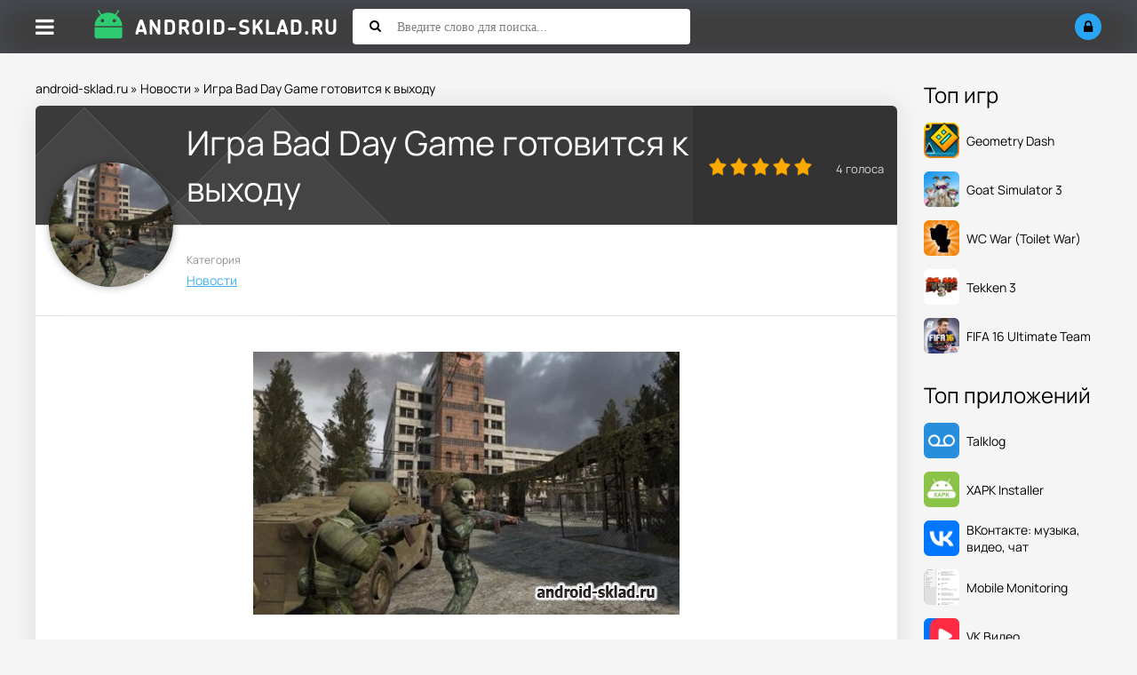

--- FILE ---
content_type: text/html; charset=utf-8
request_url: https://android-sklad.ru/news/659-igra-bad-day-game-gotovitsya-k-vyhodu.html
body_size: 8989
content:
<!DOCTYPE html>
<html lang="ru">
<head>
	<title>Игра Bad Day Game готовится к выходу » Игры на Андроид - cкачать последние версии приложений бесплатно</title>
<meta charset="utf-8">
<meta name="description" content="Вниманию любителей стрелялок представляется неплохая игрушка под названием Bad Day Game. Сюжет игры разворачивается в одном из выдуманных российских городов, жители которого находятся в ожид">
<meta name="keywords" content="Скачать Bad Day Game, игра, зомби, конец света, порадует, жизнь, убежище, находят, людей, находившихся, Главный, герой, живых, оставшиеся, множеством, разнообразием, пулемёта, стрелять, Ожидаемая, выхода">
<meta name="generator" content="DataLife Engine (https://dle-news.ru)">
<link rel="canonical" href="https://android-sklad.ru/news/659-igra-bad-day-game-gotovitsya-k-vyhodu.html">
<link rel="preconnect" href="https://android-sklad.ru/" fetchpriority="high">
<meta property="twitter:title" content="Игра Bad Day Game готовится к выходу » Игры на Андроид - cкачать последние версии приложений бесплатно">
<meta property="twitter:url" content="https://android-sklad.ru/news/659-igra-bad-day-game-gotovitsya-k-vyhodu.html">
<meta property="twitter:card" content="summary_large_image">
<meta property="twitter:image" content="https://android-sklad.ru/uploads/posts/2012-11/1353510059_bad-day-game.jpg">
<meta property="twitter:description" content="Вниманию любителей стрелялок представляется неплохая игрушка под названием Bad Day Game. Сюжет игры разворачивается в одном из выдуманных российских городов, жители которого находятся в ожидании конца света. В самом начале игры главному персонажу предстоит пережить нашествие зомби, ворвавшихся в">
<meta property="og:type" content="article">
<meta property="og:site_name" content="Игры на Андроид - cкачать последние версии приложений бесплатно">
<meta property="og:title" content="Игра Bad Day Game готовится к выходу » Игры на Андроид - cкачать последние версии приложений бесплатно">
<meta property="og:url" content="https://android-sklad.ru/news/659-igra-bad-day-game-gotovitsya-k-vyhodu.html">
<meta property="og:image" content="https://android-sklad.ru/uploads/posts/2012-11/1353510059_bad-day-game.jpg">
<meta property="og:description" content="Вниманию любителей стрелялок представляется неплохая игрушка под названием Bad Day Game. Сюжет игры разворачивается в одном из выдуманных российских городов, жители которого находятся в ожидании конца света. В самом начале игры главному персонажу предстоит пережить нашествие зомби, ворвавшихся в">
		<meta name="viewport" content="width=device-width, initial-scale=1.0">
		<link rel="shortcut icon" href="/templates/asklad/images/fav/favicon.ico">
		<link rel="preload" href="/templates/asklad/style/styles.css" as="style">
		<link rel="preload" href="/templates/asklad/style/engine.css" as="style">
		<link rel="preload" href="/templates/asklad/style/fotorama.css" as="style">
		<link rel="preload" href="/templates/asklad/webfonts/manrope-400.woff2" as="font" type="font/woff2" crossorigin>
		<link rel="preload" href="/templates/asklad/webfonts/manrope-500.woff2" as="font" type="font/woff2" crossorigin>
		<link rel="preload" href="/templates/asklad/webfonts/manrope-700.woff2" as="font" type="font/woff2" crossorigin>
		<link rel="preload" href="/templates/asklad/webfonts/fa-solid-900.woff2" as="font" type="font/woff2" crossorigin>
		<link href="/templates/asklad/style/styles.css" type="text/css" rel="stylesheet">
		<link href="/templates/asklad/style/engine.css" type="text/css" rel="stylesheet">
		<link href="/templates/asklad/style/fotorama.css" type="text/css" rel="stylesheet">
		<meta name="theme-color" content="#ffffff">
		<meta name="yandex-verification" content="485d81c303b8231f">
		<meta name="yandex-verification" content="59c4a051f6c076bb">
		
</head>

<body>

<div class="wrap">

	<header class="header anim-all" id="header">
		<div class="header-in wrap-center fx-row fx-middle">
			<div class="btn-menu"><span class="fa fa-bars"></span></div>
			
			
			<a href="/" class="logo"><img src="/templates/asklad/images/logo.png" alt="Android-sklad.ru - Склад приложений для Андроид"></a>
			
			<div class="search-wrap fx-1">
				<form id="quicksearch" method="post">
					<input type="hidden" name="do" value="search">
					<input type="hidden" name="subaction" value="search">
					<div class="search-box">
						<input id="story" name="story" placeholder="Введите слово для поиска..." type="text">
						<button type="submit"><span class="fa fa-search"></span></button>
					</div>
				</form>
			</div>
			<div class="btn-search js-search"><span class="fa fa-search"></span></div>
			<!--noindex-->
			
			<div class="login-btns">
				<div class="btn-login js-login"><span class="fa fa-lock"></span></div>
			</div>
			
			


<div class="login-box not-logged">
	<form method="post">
		<div class="login-title">Авторизация</div>
		<div class="login-avatar"><span class="fa fa-user"></span></div>
		<div class="login-input"><input type="text" name="login_name" id="login_name" placeholder="Ваш логин"></div>
		<div class="login-input"><input type="password" name="login_password" id="login_password" placeholder="Ваш пароль"></div>
		<div class="login-check">
			<label for="login_not_save">
				<input type="checkbox" name="login_not_save" id="login_not_save" value="1">
				<span>Запомнить меня</span>
			</label> 
		</div>
		<div class="login-btn"><button onclick="submit();" type="submit" title="Вход">Войти</button></div>
		<input name="login" type="hidden" id="login" value="submit">
		<div class="login-btm fx-row">
			<a href="/?do=register" class="log-register">Регистрация</a>
			<a href="https://android-sklad.ru/index.php?do=lostpassword">Восстановить пароль</a>
		</div>
		<div class="login-soc-title">Или войти через</div>
		<div class="login-soc-btns">
			
			
			
			
			
			
		</div>
	</form>
</div>

<!--/noindex-->
		</div>
	</header>
	
	<!-- END HEADER -->
	
	<div class="mmenu-panel">
		<ul class="mmenu">
			<li><a href="/">Главная</a></li>
			<li><a href="/games-android/">Игры</a></li>
			<li><a href="/kids-games-android/">Для детей</a></li>
			<li><a href="/soft-for-android/">Все программы</a></li>
			<li><a href="/live-wallpapers-for-android/">Обои</a></li>
			<li><a href="/widget-android/">Виджеты</a></li>	
			<li><a href="/graphics-for-android/">Темы</a></li>
			<li><a href="/news/">Новости</a></li>
			<li><a href="/pc/">Софт для ПК</a></li>
			<li><a href="/faq/">FAQ</a></li>		
			<li><a href="/top-100-igr.html" rel="nofollow">Топ 100</a></li>
			<li><a href="/popular-apps.html">Популярные игры</a></li>
		</ul>
	</div>

	<div class="wrap-center wrap-main">
	
		<div class="cols fx-row">
		
			<div class="content fx-col fx-1">
				<div class="speedbar">
	<a href="https://android-sklad.ru/">android-sklad.ru</a> » <a href="https://android-sklad.ru/news/">Новости</a> » Игра Bad Day Game готовится к выходу
</div>
				
				
				
			  

				
				
			  


				
				<div class="clearfix ">
				    <div id="m-cont"><article class="full ignore-select">
	<div class="sect sect-ffirst">
		
		
			<div class="short-img-holder fx-row fx-middle">
					<div class="short-img-bg"></div>
					<div class="short-img img-fit">
					<!--<div class="short-img img-fit js-bg anim-all">-->
					
					<img src="/uploads/posts/2012-11/thumbs/1353510059_bad-day-game.jpg" alt="Игра Bad Day Game готовится к выходу" loading="eager" width="140" height="140">
					</div>
					<div class="fheader fx-1">
						<h1>Игра Bad Day Game готовится к выходу</h1>
					</div>
					<div class="frate">
          
						<div class="mrating"><div data-ratig-layer-id='659'>
	<div class="rating">
		<ul class="unit-rating">
		<li class="current-rating" style="width:100%;">100</li>
		<li><a href="#" title="Плохо" class="r1-unit" onclick="doRate('1', '659'); return false;">1</a></li>
		<li><a href="#" title="Приемлемо" class="r2-unit" onclick="doRate('2', '659'); return false;">2</a></li>
		<li><a href="#" title="Средне" class="r3-unit" onclick="doRate('3', '659'); return false;">3</a></li>
		<li><a href="#" title="Хорошо" class="r4-unit" onclick="doRate('4', '659'); return false;">4</a></li>
		<li><a href="#" title="Отлично" class="r5-unit" onclick="doRate('5', '659'); return false;">5</a></li>
		</ul>
	</div>
</div></div>
					    <div class="mrating-count"><span data-vote-num-id="659">4</span> голоса</div>
					    
					    
					</div>
				</div>
				<!-- END SHORT-IMG-HOLDER -->
				<ul class="finfo fx-row">
					
					<li><div>Категория</div> <span><a href="https://android-sklad.ru/news/">Новости</a></span></li>
					
					
					
					
					
					
				</ul>
				<div class="fdesc full-text clearfix"><div style="text-align:center;"><!--TBegin:https://android-sklad.ru/uploads/posts/2012-11/1353510059_bad-day-game.jpg|--><a href="https://android-sklad.ru/uploads/posts/2012-11/1353510059_bad-day-game.jpg" rel="highslide" class="highslide"><img loading="lazy" src="/uploads/posts/2012-11/thumbs/1353510059_bad-day-game.jpg" alt='Игра Bad Day Game готовится к выходу' title='Игра Bad Day Game готовится к выходу'  /></a><!--TEnd--></div><br /><br />Вниманию любителей стрелялок представляется неплохая игрушка под названием <b>Bad Day Game</b>. Сюжет игры разворачивается в одном из выдуманных российских городов, жители которого находятся в ожидании конца света.<br /><br /><div style="text-align:center;"><!--TBegin:https://android-sklad.ru/uploads/posts/2012-11/1353510096_bad-day-game2.jpg|--><a href="https://android-sklad.ru/uploads/posts/2012-11/1353510096_bad-day-game2.jpg" rel="highslide" class="highslide"><img loading="lazy" src="/uploads/posts/2012-11/thumbs/1353510096_bad-day-game2.jpg" alt='Игра Bad Day Game готовится к выходу' title='Игра Bad Day Game готовится к выходу'  /></a><!--TEnd--></div><br /><br />В самом начале игры главному персонажу предстоит пережить нашествие зомби, ворвавшихся в больницу, а также спасти других находившихся там людей. Главный герой и оставшиеся в живых находят себе убежище - заброшенный завод. Там и продолжается борьба за жизнь.<br /><br /><div style="text-align:center;"><!--TBegin:https://android-sklad.ru/uploads/posts/2012-11/1353510114_bad-day-game3.jpg|--><a href="https://android-sklad.ru/uploads/posts/2012-11/1353510114_bad-day-game3.jpg" rel="highslide" class="highslide"><img loading="lazy" src="/uploads/posts/2012-11/thumbs/1353510114_bad-day-game3.jpg" alt='Игра Bad Day Game готовится к выходу' title='Игра Bad Day Game готовится к выходу'  /></a><!--TEnd--></div><br /><br />Игра порадует множеством карт, разнообразием представленных персонажей. Также будет возможность управлять машиной и стрелять из пулемёта.<br /><br /><div style="text-align:center;"><!--TBegin:https://android-sklad.ru/uploads/posts/2012-11/1353510064_bad-day-game4.jpg|--><a href="https://android-sklad.ru/uploads/posts/2012-11/1353510064_bad-day-game4.jpg" rel="highslide" class="highslide"><img loading="lazy" src="/uploads/posts/2012-11/thumbs/1353510064_bad-day-game4.jpg" alt='Игра Bad Day Game готовится к выходу' title='Игра Bad Day Game готовится к выходу'  /></a><!--TEnd--><br /><br />Трейлер к игре:<br /><br /><!--dle_media_begin:http://www.youtube.com/watch?v=xuGLz_Zy4E8&feature=player_embedded--><iframe title="YouTube video player" width="425" height="325" loading="lazy" src="http://www.youtube.com/embed/xuGLz_Zy4E8?rel=0&amp;wmode=transparent" frameborder="0" allowfullscreen></iframe><!--dle_media_end--></div><br /><br /><b>Ожидаемая дата выхода:</b> конец 2012 - начало 2013 года.</div>
				
						
					
				
				
				

			</div>
			<!-- END SECT-FFIRST -->

			<div class="sect sect-rels">
				<div class="sect-header fx-row fx-middle">
					<div class="sect-title fx-1">Смотрите также</div>
				</div>
				<div class="sect-content short-items clearfix">
					<div class="short-item">
	<div class="short-in">
		<a href="https://android-sklad.ru/news/5629-novogodnij-podarok-ot-blizzard-dlja-gejmerov.html" class="short-link" title="Новогодний подарок от Blizzard для геймеров">
			<div class="short-img-holder">

				
				<div class="short-img-bg" style="background:url('https://android-sklad.ru/uploads/posts/2023-09/novogodnij-podarok-ot-blizzard-dlja-gejmerov-logo.webp') center center / cover no-repeat"></div>
				<div class="short-img img-fit anim-all"><img src="/uploads/posts/2023-09/novogodnij-podarok-ot-blizzard-dlja-gejmerov-logo.webp" alt="Скачать Новогодний подарок от Blizzard для геймеров" loading="lazy"></div>
				

				

			</div>
			<div class="short-title nowrap">Новогодний подарок от Blizzard для геймеров</div>
		</a>
		<div class="short-desc">В Google Play и AppStore стартовала предрегистрация для мобильного проекта Warcraft Rumble от</div>
		
		
	</div>
</div>


<div class="short-item">
	<div class="short-in">
		<a href="https://android-sklad.ru/news/1836-batman-arkham-origins-na-android-vyydet-posle-reliza-na-ostalnye-platformy.html" class="short-link" title="Batman Arkham Origins на Android выйдет после релиза на остальные платформы">
			<div class="short-img-holder">

				

				
				<div class="short-img-bg"></div>
				<div class="short-img img-fit anim-all"><img src="/uploads/posts/2013-11/thumbs/1383654245_batman_arkham_origins-1.jpg" alt="Скачать Batman Arkham Origins на Android выйдет после релиза на остальные платформы" loading="lazy"></div>
				

			</div>
			<div class="short-title nowrap">Batman Arkham Origins на Android выйдет после релиза на остальные платформы</div>
		</a>
		<div class="short-desc">Batman Arkham Origins - Движок UnreaEngine предоставляет вниманию игролюбителей мобильную версию</div>
		
		
	</div>
</div>


<div class="short-item">
	<div class="short-in">
		<a href="https://android-sklad.ru/news/1319-dracula-4-dlya-android-poyavitsya-letom.html" class="short-link" title="Dracula 4 для Android появится летом">
			<div class="short-img-holder">

				

				
				<div class="short-img-bg"></div>
				<div class="short-img img-fit anim-all"><img src="/uploads/posts/2013-05/1368023245_dracula-4.jpg" alt="Скачать Dracula 4 для Android появится летом" loading="lazy"></div>
				

			</div>
			<div class="short-title nowrap">Dracula 4 для Android появится летом</div>
		</a>
		<div class="short-desc">На лето 2013 года запланирован выход нового приключенческого экшена Dracula 4: The Shadow of the</div>
		
		
	</div>
</div>


<div class="short-item">
	<div class="short-in">
		<a href="https://android-sklad.ru/news/5704-frost-forge-dragons-might-vyzhivanie-v-zimnem-settinge.html" class="short-link" title="Frost Forge: Dragon’s Might - выживание в зимнем сеттинге">
			<div class="short-img-holder">

				
				<div class="short-img-bg" style="background:url('https://android-sklad.ru/uploads/posts/2023-11/frost-forge-dragons-might-vyzhivanie-v-zimnem-settinge-logo.webp') center center / cover no-repeat"></div>
				<div class="short-img img-fit anim-all"><img src="/uploads/posts/2023-11/frost-forge-dragons-might-vyzhivanie-v-zimnem-settinge-logo.webp" alt="Скачать Frost Forge: Dragon’s Might - выживание в зимнем сеттинге" loading="lazy"></div>
				

				

			</div>
			<div class="short-title nowrap">Frost Forge: Dragon’s Might - выживание в зимнем сеттинге</div>
		</a>
		<div class="short-desc">Даже для российских мобильных геймеров эта игра доступна для загрузки через Google Play.</div>
		
		
	</div>
</div>


<div class="short-item">
	<div class="short-in">
		<a href="https://android-sklad.ru/news/6131-mirren-star-legends-gotovitsja-k-globalnomu-relizu.html" class="short-link" title="Mirren: Star Legends готовится к глобальному релизу">
			<div class="short-img-holder">

				
				<div class="short-img-bg" style="background:url('https://android-sklad.ru/uploads/posts/2025-05/mirren-star-legends-gotovitsja-k-globalnomu-relizu-logo.webp') center center / cover no-repeat"></div>
				<div class="short-img img-fit anim-all"><img src="/uploads/posts/2025-05/mirren-star-legends-gotovitsja-k-globalnomu-relizu-logo.webp" alt="Скачать Mirren: Star Legends готовится к глобальному релизу" loading="lazy"></div>
				

				

			</div>
			<div class="short-title nowrap">Mirren: Star Legends готовится к глобальному релизу</div>
		</a>
		<div class="short-desc">Разработчик A Plus Japan объявил о начале предварительной регистрации для пользователей iOS и</div>
		
		
	</div>
</div>


<div class="short-item">
	<div class="short-in">
		<a href="https://android-sklad.ru/news/4525-fifa-16-na-android-kogda-nastupit-data-vyhoda.html" class="short-link" title="Дата выхода FIFA 16 на Андроид">
			<div class="short-img-holder">

				
				<div class="short-img-bg" style="background:url('https://android-sklad.ru/uploads/posts/2023-08/fifa-16-logo.webp') center center / cover no-repeat"></div>
				<div class="short-img img-fit anim-all"><img src="/uploads/posts/2023-08/fifa-16-logo.webp" alt="Скачать Дата выхода FIFA 16 на Андроид" loading="lazy"></div>
				

				

			</div>
			<div class="short-title nowrap">Дата выхода FIFA 16 на Андроид</div>
		</a>
		<div class="short-desc">Думаю, все знают, что такое FIFA. Для тех кто не знает – это серия футбольных симуляторов как на</div>
		
		
	</div>
</div>



				</div>
			</div>
			<div class="sect sect-rels">
				<div class="sect-header fx-row fx-middle">
					<div class="sect-title fx-1">Комментарии (1)</div>
					<div class="add-comm-btn sect-link">Комментировать</div>
				</div>
				<div class="sect-content" id="full-comms">
					<form  method="post" name="dle-comments-form" id="dle-comments-form" ><!--noindex-->
<div class="add-comms add-comm-form" id="add-comms">
	
	<div class="ac-inputs fx-row">
		<input type="text" maxlength="35" name="name" id="name" placeholder="Ваше имя">
		<input type="text" maxlength="35" name="mail" id="mail" placeholder="Ваш e-mail (необязательно)">
	</div>
	

	<div class="ac-textarea"><div class="bb-editor"><textarea name="comments" id="comments" cols="70" rows="10"></textarea></div></div>
	
	
	
			
	
	<div class="ac-protect">
		
		<div class="form-item clearfix imp">
			<label>Вопрос:</label>
			<div class="form-secur"><div style="margin-bottom:10px;"><span id="dle-question">Введите слово &quot;смарт&quot; без кавычек</span></div>
			<input type="text" name="question_answer" placeholder="Впишите ответ на вопрос" required>
			</div>
		</div>
		
		
		
	</div>
	

	<div class="ac-submit">
		<button name="submit" type="submit">Добавить комментарий</button>
	</div>
	
</div>
<!--/noindex-->
		<input type="hidden" name="subaction" value="addcomment">
		<input type="hidden" name="post_id" id="post_id" value="659"><input type="hidden" name="user_hash" value="889cd53c47896c02b5869dee6b64507abf8826a2"></form>
					<form method="post" name="dlemasscomments" id="dlemasscomments"><div id="dle-comments-list">

<div id="dle-ajax-comments"></div>
<div id="comment"></div><ol class="comments-tree-list"><li id="comments-tree-item-80" class="comments-tree-item" ><div id='comment-id-80'>

<div class="comm-item fx-row">
	<div class="comm-left">
		<div class="comm-img img-box"><img src="/uploads/fotos/foto_167.jpg" alt="Миха"></div>
	</div>
	<div class="comm-right fx-1">
		<div class="comm-one nowrap">
			<span class="comm-author"><a onclick="ShowProfile('%D0%9C%D0%B8%D1%85%D0%B0', 'https://android-sklad.ru/user/%D0%9C%D0%B8%D1%85%D0%B0/', '0'); return false;" href="https://android-sklad.ru/user/%D0%9C%D0%B8%D1%85%D0%B0/">Миха</a></span>
			
			<span>6 декабря 2012 22:41</span>
		</div>
		<div class="comm-two clearfix full-text">
			<div id='comm-id-80'>По скринам графа норм, будем ждать. Пора менять мобилу на более мощную</div>
		</div>
		
		
		<div class="comm-three fx-row fx-middle">
			<div class="comm-three-left">
				 
				<div class="comm-rate3 clearfix">
					<a href="#" onclick="doCommentsRate('plus', '80'); return false;" ><span class="fa fa-thumbs-up"></span></a>
					<span data-comments-ratig-layer-id="80"><span class="ratingtypeplusminus ratingzero" >0</span></span>
					<a href="#" onclick="doCommentsRate('minus', '80'); return false;" ><span class="fa fa-thumbs-down"></span></a>
				</div> 
				
				<a onclick="dle_reply('80', '0', '1'); return false;" href="#">Ответить</a>
			</div>
			
		</div>
	</div>
</div>
</div></li></ol></div></form>

					<!--dlenavigationcomments-->
				</div>
			</div>

</article></div>
				    
				</div>
				
				
				
				
			</div>
			
			<!-- END CONTENT -->
			
			<!--noindex-->
			<aside class="col-right fx-last">
				<div class="side-box">
					<div class="side-bt">Топ игр</div>
					<div class="side-bc">
					    <a class="top-item fx-row fx-middle" data-href="https://android-sklad.ru/games-android/5513-geometry-dash.html" rel="nofollow">

<div class="top-img img-fit">
		<img src="/uploads/posts/2023-07/geometry-dash-logo.webp" alt="Скачать Geometry Dash на андроид" loading="lazy" width="40" height="40">
	</div>


	<div class="top-desc fx-1">
		<div class="top-title">Geometry Dash</div>
	</div>
</a><a class="top-item fx-row fx-middle" data-href="https://android-sklad.ru/games-android/5812-goat-simulator-3.html" rel="nofollow">

<div class="top-img img-fit">
		<img src="/uploads/posts/2024-07/goat-simulator-3-logo.webp" alt="Скачать Goat Simulator 3 на андроид" loading="lazy" width="40" height="40">
	</div>


	<div class="top-desc fx-1">
		<div class="top-title">Goat Simulator 3</div>
	</div>
</a><a class="top-item fx-row fx-middle" data-href="https://android-sklad.ru/games-android/5737-toilet-war-beta.html" rel="nofollow">

<div class="top-img img-fit">
		<img src="/uploads/posts/2023-12/wc-war-logo.webp" alt="Скачать WC War (Toilet War) на андроид" loading="lazy" width="40" height="40">
	</div>


	<div class="top-desc fx-1">
		<div class="top-title">WC War (Toilet War)</div>
	</div>
</a><a class="top-item fx-row fx-middle" data-href="https://android-sklad.ru/games-android/809-tekken-3-dlya-android.html" rel="nofollow">

<div class="top-img img-fit">
		<img src="/uploads/posts/2023-07/tekken-3-logo.webp" alt="Скачать Tekken 3 на андроид" loading="lazy" width="40" height="40">
	</div>


	<div class="top-desc fx-1">
		<div class="top-title">Tekken 3</div>
	</div>
</a><a class="top-item fx-row fx-middle" data-href="https://android-sklad.ru/games-android/4761-fifa-16-ultimate-team-futbol-na-android.html" rel="nofollow">

<div class="top-img img-fit">
		<img src="/uploads/posts/2023-07/fifa-16-ultimate-team-logo.webp" alt="Скачать FIFA 16 Ultimate Team на андроид" loading="lazy" width="40" height="40">
	</div>


	<div class="top-desc fx-1">
		<div class="top-title">FIFA 16 Ultimate Team</div>
	</div>
</a>
					</div>
				</div>
				<div class="side-box">
					<div class="side-bt">Топ приложений</div>
					<div class="side-bc">
					    <a class="top-item fx-row fx-middle" data-href="https://android-sklad.ru/soft-for-android/295-talklog-kontroliruyte-sms-perepisku-i-telefonnye-zvonki-na-android.html" rel="nofollow">

<div class="top-img img-fit">
		<img src="/uploads/posts/2025-02/talklog-logo.webp" alt="Скачать Talklog на андроид" loading="lazy" width="40" height="40">
	</div>


	<div class="top-desc fx-1">
		<div class="top-title">Talklog</div>
	</div>
</a><a class="top-item fx-row fx-middle" data-href="https://android-sklad.ru/soft-for-android/5498-xapk-installer.html" rel="nofollow">

<div class="top-img img-fit">
		<img src="/uploads/posts/2023-07/xapk-installer-logo.webp" alt="Скачать XAPK Installer на андроид" loading="lazy" width="40" height="40">
	</div>


	<div class="top-desc fx-1">
		<div class="top-title">XAPK Installer</div>
	</div>
</a><a class="top-item fx-row fx-middle" data-href="https://android-sklad.ru/soft-for-android/280-vkontakte-dlya-android.html" rel="nofollow">

<div class="top-img img-fit">
		<img src="/uploads/posts/2023-07/vk-logo.webp" alt="Скачать ВКонтакте: музыка, видео, чат на андроид" loading="lazy" width="40" height="40">
	</div>


	<div class="top-desc fx-1">
		<div class="top-title">ВКонтакте: музыка, видео, чат</div>
	</div>
</a><a class="top-item fx-row fx-middle" data-href="https://android-sklad.ru/soft-for-android/5228-mobile-monitoring-udobnyy-servis-dlya-slezheniya-za-smartfonom-na-android.html" rel="nofollow">

<div class="top-img img-fit">
		<img src="/uploads/posts/2023-07/mobile-monitor-client-logo.webp" alt="Скачать Mobile Monitoring на андроид" loading="lazy" width="40" height="40">
	</div>


	<div class="top-desc fx-1">
		<div class="top-title">Mobile Monitoring</div>
	</div>
</a><a class="top-item fx-row fx-middle" data-href="https://android-sklad.ru/soft-for-android/78-vkvideo-video-audio-pleer-vkontakte-dlya-android.html" rel="nofollow">

<div class="top-img img-fit">
		<img src="/uploads/posts/2023-09/vk-video-logo.webp" alt="Скачать VK Видео на андроид" loading="lazy" width="40" height="40">
	</div>


	<div class="top-desc fx-1">
		<div class="top-title">VK Видео</div>
	</div>
</a>
					</div>
				</div>
			</aside>
			<!--/noindex-->
			
			<script>
				(function(){
					document.addEventListener('DOMContentLoaded', function(){
						setTimeout(function(){
						document.querySelectorAll('aside.col-right a[data-href]').forEach(function(a){
							a.setAttribute('href', a.getAttribute('data-href'));
							a.removeAttribute('data-href');
						});
						}, 200);
					});
}				)();
				</script>
			
			<!-- END COL-RIGHT -->
			
		</div>
		
		<!-- END COLS -->
	</div>
		<footer class="footer">
			<ul class="ft-menu">
				<li><a href="/o-nas.html" rel="nofollow">О нас</a></li>
				<li><a href="/index.php?do=feedback" rel="nofollow">Обратная связь</a></li>
				<li><a href="/pravoobladatelyam.html" rel="nofollow">Правообладателям</a></li>
			</ul>
			<div class="ft-copyr">© 2025г. android-sklad.ru качай <a href="/">игры для Android</a> только у нас. По всем вопросам - support@android-sklad.ru</div>
		</footer>
		
		<!-- END FOOTER -->
	
	
	
	<!-- END WRAP-CENTER -->

</div>

<!-- END WRAP -->


<script src="/engine/classes/min/index.php?g=general3&amp;v=hzvxb"></script>
<script src="/engine/classes/min/index.php?f=engine/classes/js/jqueryui3.js,engine/classes/js/dle_js.js,engine/classes/fancybox/fancybox.js,engine/editor/jscripts/tiny_mce/tinymce.min.js&amp;v=hzvxb" defer></script>
<script type="application/ld+json">{"@context":"https://schema.org","@graph":[{"@type":"BreadcrumbList","@context":"https://schema.org/","itemListElement":[{"@type":"ListItem","position":1,"item":{"@id":"https://android-sklad.ru/","name":"android-sklad.ru"}},{"@type":"ListItem","position":2,"item":{"@id":"https://android-sklad.ru/news/","name":"Новости"}},{"@type":"ListItem","position":3,"item":{"@id":"https://android-sklad.ru/news/659-igra-bad-day-game-gotovitsya-k-vyhodu.html","name":"Игра Bad Day Game готовится к выходу"}}]}]}</script>
<script src="/templates/asklad/js/libs.js"></script>
<script>
<!--
var dle_root       = '/';
var dle_admin      = '';
var dle_login_hash = '889cd53c47896c02b5869dee6b64507abf8826a2';
var dle_group      = 5;
var dle_link_type  = 1;
var dle_skin       = 'asklad';
var dle_wysiwyg    = 0;
var dle_min_search = '3';
var dle_act_lang   = ["Подтвердить", "Отмена", "Вставить", "Отмена", "Сохранить", "Удалить", "Загрузка. Пожалуйста, подождите..."];
var menu_short     = 'Быстрое редактирование';
var menu_full      = 'Полное редактирование';
var menu_profile   = 'Просмотр профиля';
var menu_send      = 'Отправить сообщение';
var menu_uedit     = 'Админцентр';
var dle_info       = 'Информация';
var dle_confirm    = 'Подтверждение';
var dle_prompt     = 'Ввод информации';
var dle_req_field  = ["Заполните поле с именем", "Заполните поле с сообщением", "Заполните поле с темой сообщения"];
var dle_del_agree  = 'Вы действительно хотите удалить? Данное действие невозможно будет отменить';
var dle_spam_agree = 'Вы действительно хотите отметить пользователя как спамера? Это приведёт к удалению всех его комментариев';
var dle_c_title    = 'Отправка жалобы';
var dle_complaint  = 'Укажите текст Вашей жалобы для администрации:';
var dle_mail       = 'Ваш e-mail:';
var dle_big_text   = 'Выделен слишком большой участок текста.';
var dle_orfo_title = 'Укажите комментарий для администрации к найденной ошибке на странице:';
var dle_p_send     = 'Отправить';
var dle_p_send_ok  = 'Уведомление успешно отправлено';
var dle_save_ok    = 'Изменения успешно сохранены. Обновить страницу?';
var dle_reply_title= 'Ответ на комментарий';
var dle_tree_comm  = '1';
var dle_del_news   = 'Удалить статью';
var dle_sub_agree  = 'Вы действительно хотите подписаться на комментарии к данной публикации?';
var dle_unsub_agree  = 'Вы действительно хотите отписаться от комментариев к данной публикации?';
var dle_captcha_type  = '0';
var dle_share_interesting  = ["Поделиться ссылкой на выделенный текст", "Twitter", "Facebook", "Вконтакте", "Прямая ссылка:", "Нажмите правой клавишей мыши и выберите «Копировать ссылку»"];
var DLEPlayerLang     = {prev: 'Предыдущий',next: 'Следующий',play: 'Воспроизвести',pause: 'Пауза',mute: 'Выключить звук', unmute: 'Включить звук', settings: 'Настройки', enterFullscreen: 'На полный экран', exitFullscreen: 'Выключить полноэкранный режим', speed: 'Скорость', normal: 'Обычная', quality: 'Качество', pip: 'Режим PiP'};
var DLEGalleryLang    = {CLOSE: 'Закрыть (Esc)', NEXT: 'Следующее изображение', PREV: 'Предыдущее изображение', ERROR: 'Внимание! Обнаружена ошибка', IMAGE_ERROR: 'Не удалось загрузить изображение', TOGGLE_SLIDESHOW: 'Просмотр слайдшоу',TOGGLE_FULLSCREEN: 'Полноэкранный режим', TOGGLE_THUMBS: 'Включить / Выключить уменьшенные копии', ITERATEZOOM: 'Увеличить / Уменьшить', DOWNLOAD: 'Скачать изображение' };
var DLEGalleryMode    = 0;
var DLELazyMode       = 2;
var allow_dle_delete_news   = false;

jQuery(function($){
					setTimeout(function() {
						$.get(dle_root + "engine/ajax/controller.php?mod=adminfunction", { 'id': '659', action: 'newsread', user_hash: dle_login_hash });
					}, 5000);
find_comment_onpage();
				$('#dle-comments-form').submit(function() {
					if( $('#comments-image-uploader').data('files') == 'selected' ) {
						$('#comments-image-uploader').plupload('start');
					} else {
						doAddComments();
					}
					return false;
				});
});
//-->
</script>
<!-- Yandex.Metrika counter -->
<script type="text/javascript" >
   (function(m,e,t,r,i,k,a){m[i]=m[i]||function(){(m[i].a=m[i].a||[]).push(arguments)};
   m[i].l=1*new Date();
   for (var j = 0; j < document.scripts.length; j++) {if (document.scripts[j].src === r) { return; }}
   k=e.createElement(t),a=e.getElementsByTagName(t)[0],k.async=1,k.src=r,a.parentNode.insertBefore(k,a)})
   (window, document, "script", "https://mc.yandex.ru/metrika/tag.js", "ym");

   ym(94097749, "init", {
        clickmap:true,
        trackLinks:true,
        accurateTrackBounce:true,
        webvisor:true
   });
</script>
<noscript><div><img src="https://mc.yandex.ru/watch/94097749" style="position:absolute; left:-9999px;" alt=""></div></noscript>
<!-- /Yandex.Metrika counter -->
</body>
</html>
<!-- DataLife Engine Copyright SoftNews Media Group (https://dle-news.ru) -->
